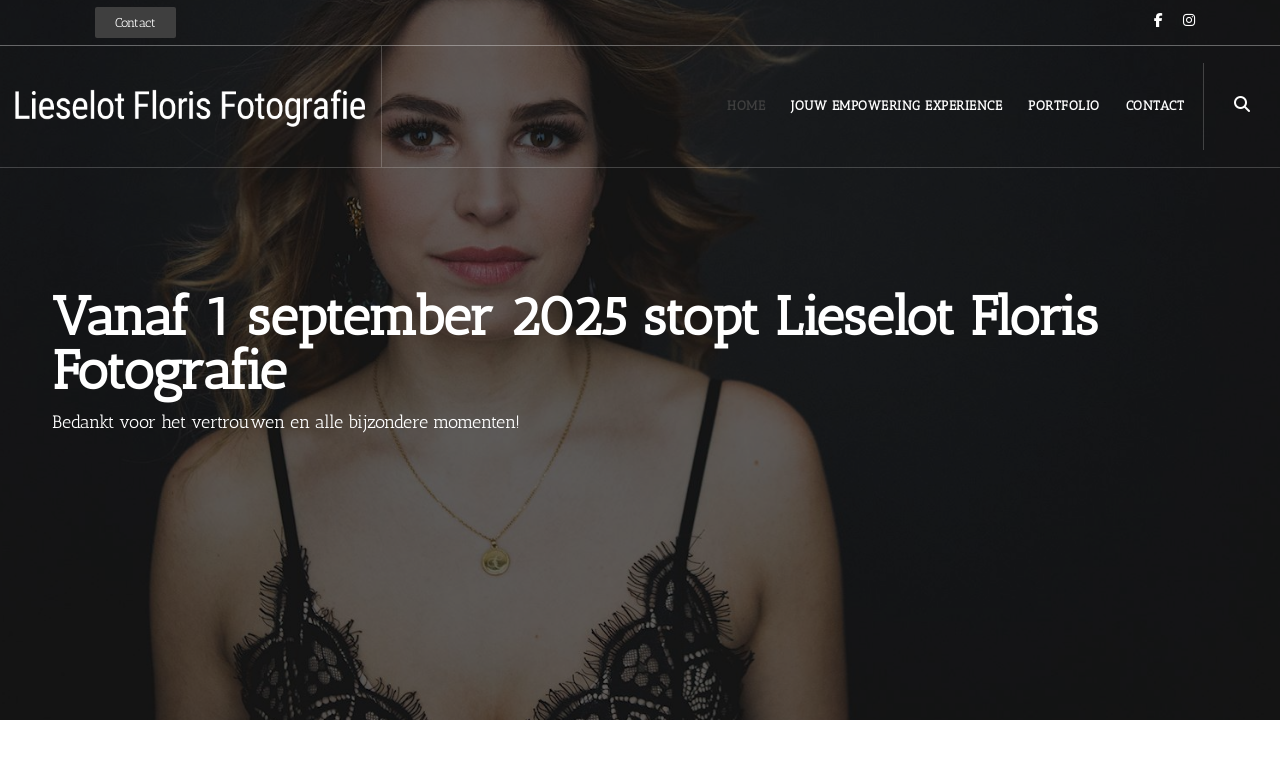

--- FILE ---
content_type: text/html
request_url: https://lieselotflorisfotografie.nl/
body_size: 13925
content:


<!--Coming soon pagina laden indien aan-->




<!DOCTYPE html>
<html lang="en">

<head>

    <!-- metas -->
    <meta charset="utf-8">
    <meta http-equiv="X-UA-Compatible" content="IE=edge" />
    <meta name="viewport" content="width=device-width, initial-scale=1.0, maximum-scale=1.0, user-scalable=no">
   <title>Lieselot Floris Fotografie</title>
<meta name="Description" content="Fotografie voor vrouwen van nu"/>
<meta name="keywords" content="Fotografie, Vrouwen, Portret, Studio, Enschede, Portretfotografie, Glamourshoot, Visagie, Haarstyling, Ervaring, Zelfvertrouwen, Eigenwaarde, Zwangerschap, Moeder, Kind">


<meta name="robots" content="INDEX,FOLLOW">
   
   <!-- Base (nodig voor IIRF) -->    
		<base href="" /> 
		
	<!-- meta voor sharing image etc op bijv FB -->   
		<meta property="og:image" content="https://www.perfectmanage.eu/userfiles/2930/images/2024-Zelfportret-maart-11.jpg" />
		<meta property="og:description" content="Fotografie voor vrouwen van nu" />
		<meta property="og:url"content="https://www.lieselotflorisfotografie.nl" />
		<meta property="og:title" content="Lieselot Floris Fotografie" />
		<meta property="og:type" content="website" />

    <!-- favicon -->
	<link rel="shortcut icon" href="https://www.perfectmanage.eu/userfiles/2930/images/Logo-LF-Favicon-website-vectormasker.png" type="image/png">
    <link rel="apple-touch-icon" href="https://www.perfectmanage.eu/userfiles/2930/images/Logo-LF-Favicon-website-vectormasker.png">
    <link rel="apple-touch-icon" sizes="72x72" href="https://www.perfectmanage.eu/userfiles/2930/images/Logo-LF-Favicon-website-vectormasker.png">
    <link rel="apple-touch-icon" sizes="114x114" href="https://www.perfectmanage.eu/userfiles/2930/images/Logo-LF-Favicon-website-vectormasker.png">

    <!-- plugins dubbele is nodig voor font awesome icons alleen op index-->
    <link rel="stylesheet" href="https://www.lieselotflorisfotografie.nl/css/plugins.css" />
	<link rel="stylesheet" href="https://lieselotflorisfotografie.nl/css/plugins.css" />

    <!-- revolution slider css -->
    <link rel="stylesheet" href="https://www.lieselotflorisfotografie.nl/css/rev_slider/settings.css">
	<link rel="stylesheet" href="https://lieselotflorisfotografie.nl/css/rev_slider/settings.css">
    <link rel="stylesheet" href="https://www.lieselotflorisfotografie.nl/css/rev_slider/layers.css">	
    <link rel="stylesheet" href="https://www.lieselotflorisfotografie.nl/css/rev_slider/navigation.css">
	
    <!-- search css -->
    <link rel="stylesheet" href="https://www.lieselotflorisfotografie.nl/search/search.css" />

    <!-- custom css -->
    <link href="https://www.lieselotflorisfotografie.nl/css/styles.asp?RelatieID=2930" rel="stylesheet" id="colors">
	<link href="https://lieselotflorisfotografie.nl/css/styles.asp?RelatieID=2930" rel="stylesheet" id="colors">
	
	<!-- Google analytics code + message balk -->
	<!-- Global site tag (gtag.js) - Google Analytics -->
<script async src='https://www.googletagmanager.com/gtag/js?id=UA-125961825-1'></script>
<script>
  window.dataLayer = window.dataLayer || [];
  function gtag(){dataLayer.push(arguments);}
  gtag('js', new Date());

  gtag('config', 'UA-125961825-1');
</script>
   
</head>

<body>

    <!-- start page loading -->
    <div id="preloader">
        <div class="row loader">
            <div class="loader-icon"></div>
        </div>
    </div>
    <!-- end page loading -->

    <!-- start main-wrapper section -->
    <div class="main-wrapper">
	
	
	
	
		
	<!-- start header section -->
        <header class="header-style2 fixed">
		
			<div id="top-bar">
                <div class="container">
                    <div class="row">
                        <div class="col-md-9 col-xs-12">
                            <div class="top-bar-info">
                                <ul>
                                     <a class="butn theme small" href="https://www.lieselotflorisfotografie.nl/2930/0/contact" style="margin-left: 10px;"><span style="color: #fff;">Contact</span></a>
                                </ul>
                            </div>
							
                        </div>
						
						
						

									
						
                        <div class="col-xs-12 col-md-3 xs-display-none">
                            <ul class="top-social-icon">
                                <li><a href="https://www.facebook.com/lieselotflorisfotografie/" target="_blank"><i class="fab fa-facebook-f"></i></a></li><li><a href="https://www.instagram.com/lieselotfloris" target="_blank"><i class="fab fa-instagram"></i></a></li>
                            </ul>
                        </div>
                    </div>
					
                </div>
            </div>
		
		
            <div class="navbar-default">
				
				
                <!-- start top search -->
                <div class="top-search bg-theme">
                    <div class="container-fluid">
                        <form id="search" class="navbar-form search" role="search" name="search" method="post" action="https://www.lieselotflorisfotografie.nl/search.asp">
							<input type="hidden" value=0 name="lang">
							<input type="hidden" value=2930 name="RelatieID">
                            <div class="input-group">
                                <span class="input-group-addon cursor-pointer">
                                    <button class="search-form_submit fas fa-search font-size18 text-white" type="submit"></button>
                                </span>
                                <input type="text" class="search-form_input form-control" name="textfield" autocomplete="off" placeholder="Zoeken...">
                                <span class="input-group-addon close-search"><i class="fas fa-times font-size18 line-height-28 margin-5px-top"></i></span>
                            </div>
                        </form>
                    </div>
                </div>
                <!-- end top search -->
				
				
                <div class="container-fluid">
                    <div class="row align-items-center">
                        <div class="col-12 col-lg-12">
                            <div class="menu_area alt-font">
                                <nav class="navbar navbar-expand-lg navbar-light no-padding">

                                 
									
									<div class="navbar-header navbar-header-custom">
                                        <!-- start logo -->
                                        <a href="https://www.lieselotflorisfotografie.nl" class="navbar-brand">
										
										<img id="logo" data-pin-nopin="true" src="https://www.perfectmanage.eu/userfiles/2930/images/logo-wit.png" alt="Lieselot Floris Fotografie" class="logoformaat">
										
										</a>
                                        <!-- end logo -->
                                    </div>
									

                                    <div class="navbar-toggler hamburger"></div>

                                    <!-- menu area -->
                                    <ul class="navbar-nav ml-auto hamburger" id="nav" style="display: none;">
                                        <li class="current "><a href="https://www.lieselotflorisfotografie.nl">Home</a></li>
  


	


















		  
										
										
												<!-- Losse link in het hoofdmenu, gekoppeld via Weergavenamen-->
							
							<!-- Losse link in het hoofdmenu, gekoppeld via Weergavenamen-->
												
												
												
											 

							
							
							<!-- START PRODUCTEN MENU-->


                                        
                    
          
										
										
										<li class=""><a href="https://www.lieselotflorisfotografie.nl/2930/0/products">Jouw Empowering Experience</a>
                                            
                                               
												
												
												

                                           
                                        </li>
										
										
			










<!-- EIND PRODUCTEN MENU-->
							
							

							
							
							
								<li class=" dropdown">
									<a data-hover="dropdown" href="https://www.lieselotflorisfotografie.nl/2930/0/photos">Portfolio</a>
								</li>
								                                    
							<li class="dropdown">
								<a data-hover="dropdown" href="https://www.lieselotflorisfotografie.nl/2930/0/contact">Contact</a>
							</li>
							 	
										
										
										
										
										
										
                                    </ul>
                                    <!-- end menu area -->

                                    <!-- start meertalig en zoeken-->
								
								
								
								
								   <div class="attr-nav sm-no-margin sm-margin-70px-right xs-margin-65px-right">
                                        <ul>
											
											<li class="search"><a href="javascript:void(0)"><i class="fas fa-search"></i></a></li>
												
                                        </ul>
                                    </div>
										
                                    <!-- end meertalig en zoeken-->

                                </nav>
                            </div>
                        </div>
                    </div>
                </div>
            </div>

        </header>
        <!-- end header section -->
        <!-- start revolution slideshow-->
        <div class="rev_slider_wrapper">
            <div class="rev_slider" id="rev_slider_3" data-version="5.4.5">
                <ul>
                   
					<!-- START VOLLEDIGE CODE SLIDE 1 -->		
					 

				
				   <!-- slide 1 -->
                    <li data-transition="fade" data-easein="default" data-responsive_offset="on"  data-easeout="default" data-slotamount="1" data-masterspeed="1200" data-title="Vanaf 1 september 2025 stopt Lieselot Floris Fotografie">

                        <!-- overlay -->
                        <div class="opacity-medium bg-black z-index-1"></div>

                        <!-- main image -->
                        <img src="https://www.perfectmanage.eu/userfiles/2930/images/Chiara-wind-black-film-fade-FOTOSLIDER-WEBSITE.jpg"  alt="" data-bgrepeat="no-repeat" data-bgfit="cover" data-bgparallax="7" class="rev-slidebg"  data-bgposition="center center" data-kenburns="on" data-duration="15000" data-ease="Linear.easeNone" data-scalestart="100" data-scaleend="150"  data-offsetstart="0 -250" data-offsetend="0 250">

                        <!-- hero title -->
                        
						
						<div class="tp-caption hero-text alt-font font-weight-600 text-white marginxs-40" data-basealign="grid" data-responsive_offset="on" data-x="[70,30,25,15]" data-y="center" data-voffset="[-20,-74, 5,-80]" data-fontsize="[72,62,52,40]" data-lineheight="[72,62,52,44]" data-height="['auto', 'auto', 'auto', 'auto']" data-width="[1400, 1000, 800, 390]" data-whitespace="[normal, normal, normal, normal]" data-frames='[{
                                    "delay":1000,
                                    "speed":900,
                                    "frame":"0",
                                    "from":"y:150px;opacity:0;",
                                    "ease":"Power3.easeOut",
                                    "to":"o:1;"
                                    },{
                                    "delay":"wait",
                                    "speed":1000,
                                    "frame":"999",
                                    "to":"opacity:0;","ease":"Power3.easeOut"
                                }]' data-splitout="none">Vanaf 1 september 2025 stopt Lieselot Floris Fotografie
                        </div>
						
						<!-- hero subtitle -->
                        <div class="tp-caption small-text text-white slider-text" data-x="[70,30,25,15]" data-y="center" data-voffset="[100,60,140,110]" data-basealign="grid" data-responsive_offset="on"  data-fontsize="[24,23,22,21]" data-lineheight="34" data-height="['auto', 'auto', 'auto', 'auto']" data-width="[1250, 900, 750, 370]" data-whitespace="[normal, normal, normal, normal]" data-frames='[{
                                    "delay":1100,
                                    "speed":900,
                                    "frame":"0",
                                    "from":"y:150px;opacity:0;",
                                    "ease":"Power3.easeOut",
                                    "to":"o:1;"
                                    },{
                                    "delay":"wait",
                                    "speed":1000,
                                    "frame":"999",
                                    "to":"opacity:0;","ease":"Power3.easeOut"
                                }]'>
                            Bedankt voor het vertrouwen en alle bijzondere momenten!<br><br>
                        </div>
						
                    </li>
                    <!-- end slide 1 -->
					
					
					
					
					
					<!-- EINDE VOLLEDIGE CODE SLIDE 1 -->		
					
					
					
					<!-- START VOLLEDIGE CODE SLIDE 2 -->
					
					
					
					<!-- EINDE VOLLEDIGE CODE SLIDE 2 -->
	
					
					
					<!-- START VOLLEDIGE CODE SLIDE 3 -->		
					
					
					
					
					
					<!-- EINDE VOLLEDIGE CODE SLIDE 3 -->		
					
					
					
					<!-- START VOLLEDIGE CODE SLIDE 4 -->
					
					
					
					<!-- EINDE VOLLEDIGE CODE SLIDE 4 -->
					
			
					
					
				  <!-- Example Progress Bar, with a height and background color added to its style attribute -->
        <div class="tp-bannertimer tp-bottom" style="height: 10px; background-color: #565656;"></div>
 
					
                </ul>
            </div>
        </div>
        <!-- end revolution slideshow-->
		



<!-- START BALK-->
  <div class="bg-theme padding-40px-tb">  
 </div>  
<!-- END BALK-->





                 









<!-- ============================================================= MODULES VOORPAGINA 1 : START ============================================================= -->		


				
<!-- ============================================================= INTRO TEKST VOORPAGINA ============================================================= -->

	<!-- start tab section -->
        <section  class="parallax" data-overlay-dark="7" data-background="https://www.perfectmanage.eu/userfiles/2930/images/Chiara-glamourshoot---5-sterren-31.jpg" >
            <div class="container">

            

                <div class="row">

                    <div class="col-12">
                        
                        
                            <div class="resp-tabs-container box-shadow-large bg-white hor_1">
                                <div>

                                    <div class="bg-white box-shadow-primary padding-30px-all xs-padding-20px-all">
                                        <div class="row">
                                            <div class="col-lg-6 sm-margin-20px-bottom sm-text-center">
                                                <img src="https://www.perfectmanage.eu/userfiles/2930/images/2024-Zelfportret-maart-11.jpg" alt="" />
                                            </div>
                                            <div class="col-lg-6">
                                                <div class="padding-30px-left md-padding-20px-left sm-no-padding-left">
                                                    <h5>Lieselot Floris Fotografie</h5>
                                                    <p>Hi, ik ben Lieselot, een portretfotograaf uit Enschede. Ik specialiseer me vooral in de fotografie van vrouwen, want wat cijferen we onszelf vaak weg en wat doen we onszelf tekort! Als je een shoot bij mij boekt, krijg je niet enkel een kort moment van foto's maken. Samen met mijn team doen we er alles aan om het een onvergetelijke en fantastische ervaring voor jou te laten zijn. Van een consultgesprek vooraf om je wensen te bespreken, uitgebreid stylingadvies, professionele haarstyling en visagie, diverse kledingwissels, coaching en begeleiding ten aanzien van het poseren (want dat vinden we allemaal best ongemakkelijk) tot een revealafspraak naderhand om je mooiste portretten te bekijken en te bestellen wat jij wilt!<br><br></p>

												 
                                    <a href="https://www.lieselotflorisfotografie.nl/2930/0/wiebenikenwatkanikvoorjedoen" class="butn medium theme margin-15px-top sm-margin-15px-top xs-margin-15px-top"<span>lees verder</span></a>
									

                                                </div>

                                            </div>
                                        </div>
                                    </div>

                                </div>
                        
                           
                            </div>
                        
                    </div>
                </div>

            </div>
        </section>
        <!-- end tab section -->


<!-- ============================================================= EIND INTRO TEKST VOORPAGINA ============================================================= -->
      














<!-- ============================================================= MODULES VOORPAGINA 2 : START ============================================================= -->		


				
			
			


		<!-- ============================================================= FOOTER ============================================================= -->
		
		 <!-- start footer section -->
        <footer class="no-padding-top">

            <div class="footer-top-bar margin-50px-bottom xs-margin-30px-bottom">
                
            </div>

            <div class="container" style="padding-top: 20px;">
                <div class="row">

                    <div class="col-lg-4 col-md-6 sm-margin-30px-bottom">

                        
						<img id="logo" src="https://www.perfectmanage.eu/userfiles/2930/images/logo-wit.png" alt="Lieselot Floris Fotografie" style="max-width: 250px; max-height: 150px; margin-bottom: 30px; margin-top: -20px">
						
                        <br>
						
                                              
                                
						
						
                       <ul class="margin-25px-top footer-list">
							
							<li>
                                <span class="d-inline-block vertical-align-top font-size18"><i class="fas fa-map-marker-alt text-theme-color"></i></span>
                                <span class="d-inline-block width-85 vertical-align-top padding-10px-left">
								
								 Enschede<br /><br />
								
								</span>
                            </li>
							
					
                            <li>
                                <span class="d-inline-block vertical-align-top font-size18"><i class="far fa-envelope text-theme-color"></i></span>
                                <span class="d-inline-block width-85 vertical-align-top padding-10px-left"><a href="mailto:info@lieselotflorisfotografie.nl">info@lieselotflorisfotografie.nl</a></span>
                            </li>
							
                        </ul>

                    </div>

                    <div class="col-lg-4 col-md-6 sm-margin-30px-bottom">
					
					
						
                      
							   
	<!-- ============================================================= BEGIN INSTAGRAM FEED BOTTOM ============================================================= -->					
							   

										<h3><a href="https://www.instagram.com/lieselotfloris" target="_blank"><img src="https://www.perfectmanage.eu/images/logo-instagram.png" style="max-width: 30px;">&nbsp;lieselotfloris</a></h3>
    <div class="widget tags">
	
		
		

	</div>
	 
	 
	
<!-- ============================================================= EIND INSTAGRAM FEED BOTTOM ============================================================= -->									
								
					   
					   
						
                    </div>

                    <div class="col-lg-4 col-md-6 sm-margin-30px-bottom">
                       
						
						
				
						
						
				
						
						
						
						<h3 >Social Media<span class="light" style="font-size:12px; margin-top: -20px;"> - Volg mij ook via</span></h3>
						
				
<!-- start social icon style -->
            <ul class="social-icon-style1">
                <li class="margin-10px-bottom"><a href="https://www.facebook.com/lieselotflorisfotografie/" target="_blank"><i class="fab fa-facebook-f"></i></a></li><li class="margin-10px-bottom"><a href="https://www.instagram.com/lieselotfloris" target="_blank"><i class="fab fa-instagram"></i></a></li> 
                
            </ul>
<!-- end social icon style -->
                
						
						
						
                           
                        </div>
                    
                </div>

            </div>

            <div class="footer-bar">
                <div class="container">
                    <div class="row">
                        <div class="col-md-4 text-left xs-text-center xs-margin-5px-bottom">
                            					
					Powered by <a href="https://www.perfectmanage.nl" style="color: #3f3f3f; border-bottom: 0px;"><img src="https://www.perfectmanage.eu/images/logo-pbypm.png"></a>  
						
                        </div>
                        <div class="col-md-8 text-right xs-text-center">
                            <p class="xs-margin-5px-top xs-font-size13">
							
							
											
					<ul class="footer-menu pull-right">
					
					<!-- Wanneer een .de dan verschijnt de link Impressum. Er moet wel een pagina Impressum zijn toegevoegd bij de klant via Pagina's-->
						
						<!--Eind impressum link-->
					
						<a target="_blank" href="https://www.perfectmanage.nl/disclaimer" class="">Disclaimer</a> &nbsp;&nbsp;|&nbsp;&nbsp;
                <a target="_blank" href="https://www.perfectmanage.nl/privacy-statement" class="">Privacy statement (AVG)</a>
				 &nbsp;&nbsp;|&nbsp;&nbsp;<a href="https://www.lieselotflorisfotografie.nl/2930/0/sitemap" alt="sitemap" title="sitemap" class="">Sitemap</a>
							
							
							
							
							
							
							</p>
                        </div>
                    </div>
                </div>
            </div>

        </footer>
        <!-- end footer section -->
		
		<!-- ============================================================= FOOTER : END ============================================================= -->



    </div>
    <!-- end main-wrapper section -->

    <!-- start scroll to top -->
    <a href="javascript:void(0)" class="scroll-to-top"><i class="fas fa-angle-up" aria-hidden="true"></i></a>
    <!-- end scroll to top -->

   <!-- all js include start -->

   <!-- jquery -->
  <script src="https://www.lieselotflorisfotografie.nl/js/jquery.min.js"></script>
    <!--<script type="text/javascript" src="https://ajax.googleapis.com/ajax/libs/jquery/1.11.1/jquery.js"></script>-->

   <!-- modernizr js -->
   <script src="https://www.lieselotflorisfotografie.nl/js/modernizr.js"></script>

   <!-- bootstrap -->
   <script src="https://www.lieselotflorisfotografie.nl/js/bootstrap.min.js"></script>

   <!-- navigation -->
   <script src="https://www.lieselotflorisfotografie.nl/js/nav-menu.js"></script>

   <!-- serch -->
   <script src="https://www.lieselotflorisfotografie.nl/search/search.js"></script>

   

   <!-- tab -->
   <script src="https://www.lieselotflorisfotografie.nl/js/easy.responsive.tabs.js"></script>
   
   <!-- owl carousel -->
   <script src="https://www.lieselotflorisfotografie.nl/js/owl.carousel.js"></script>

   <!-- jquery.counterup.min -->
   <script src="https://www.lieselotflorisfotografie.nl/js/jquery.counterup.min.js"></script>

   <!-- stellar js -->
   <script src="https://www.lieselotflorisfotografie.nl/js/jquery.stellar.min.js"></script>

   <!-- waypoints js -->
   <script src="https://www.lieselotflorisfotografie.nl/js/waypoints.min.js"></script>



   <!-- jquery.magnific-popup js -->
   <script src="https://www.lieselotflorisfotografie.nl/js/jquery.magnific-popup.min.js"></script>



   <!--  chart js -->
   <script src="https://www.lieselotflorisfotografie.nl/js/chart.min.js"></script>

   <!-- thumbs js -->
   <script src="https://www.lieselotflorisfotografie.nl/js/owl.carousel.thumbs.js"></script>

   <!-- animated js -->
   <script src="https://www.lieselotflorisfotografie.nl/js/animated-headline.js"></script>

   <!--  clipboard js -->
   <script src="https://www.lieselotflorisfotografie.nl/js/clipboard.min.js"></script>

   <!--  prism js -->
   <script src="https://www.lieselotflorisfotografie.nl/js/prism.js"></script>

   <!-- revolution slider js files start -->
   <script src="https://www.lieselotflorisfotografie.nl/revolutionworking/revolution/js/jquery.themepunch.tools.min.js"></script>
   <script src="https://www.lieselotflorisfotografie.nl/revolutionworking/revolution/js/jquery.themepunch.revolution.min.js"></script>
   <script src="https://www.lieselotflorisfotografie.nl/revolutionworking/revolution/js/extensions/revolution.extension.actions.min.js"></script>
   <script src="https://www.lieselotflorisfotografie.nl/revolutionworking/revolution/js/extensions/revolution.extension.carousel.min.js"></script>
   <script src="https://www.lieselotflorisfotografie.nl/revolutionworking/revolution/js/extensions/revolution.extension.kenburn.min.js"></script>
   <script src="https://www.lieselotflorisfotografie.nl/revolutionworking/revolution/js/extensions/revolution.extension.layeranimation.min.js"></script>
   <script src="https://www.lieselotflorisfotografie.nl/revolutionworking/revolution/js/extensions/revolution.extension.migration.min.js"></script>
   <script src="https://www.lieselotflorisfotografie.nl/revolutionworking/revolution/js/extensions/revolution.extension.navigation.min.js"></script>
   <script src="https://www.lieselotflorisfotografie.nl/revolutionworking/revolution/js/extensions/revolution.extension.parallax.min.js"></script>
   <script src="https://www.lieselotflorisfotografie.nl/revolutionworking/revolution/js/extensions/revolution.extension.slideanims.min.js"></script>
   <script src="https://www.lieselotflorisfotografie.nl/revolutionworking/revolution/js/extensions/revolution.extension.video.min.js"></script>
   
   


   <!-- custom scripts -->
   

<!------------------------------------

    JS Active Code Index
            
        01. Preloader
        02. Sticky Header
        03. Scroll To Top
        04. Parallax
        05. Video
        06. Dropdown career
        07. Copy to clipboard
        08. Resize function
        09. FullScreenHeight function
        10. ScreenFixedHeight function
        11. FullScreenHeight and screenHeight with resize function
        12. Chart
        13. Sliders
        14. Tabs
        15. CountUp
        16. Countdown
        17. Isotop
        
    ---------------------------------->   
<script>
(function($) {

    "use strict";

    var $window = $(window);

        /*------------------------------------
            01. Preloader
        --------------------------------------*/

        $('#preloader').fadeOut('normall', function() {
            $(this).remove();
        });

        /*------------------------------------
            02. Sticky Header
        --------------------------------------*/
		
		

        $window.on('scroll', function() {
            var scroll = $window.scrollTop();
            var logoinner = $(".navbar-brand img");
            var logodefault = $(".navbar-brand.logodefault img");
            var logowhite = $(".navbar-brand.logowhite img");
            var logowhitedark = $(".navbar-brand.logowhite-dark img");
            var logo2 = $(".navbar-brand.logo2 img");
            var logo3 = $(".navbar-brand.logo3 img");
            if (scroll <= 150) {
                $("header").removeClass("scrollHeader").addClass("fixedHeader");
                logoinner.attr('src', 'https://www.perfectmanage.eu/userfiles/2930/images/logo-wit.png');
                logodefault.attr('src', 'https://www.perfectmanage.eu/userfiles/2930/images/logo-zwart.png');
                logowhite.attr('src', 'https://www.perfectmanage.eu/userfiles/2930/images/logo-zwart.png');
                logowhitedark.attr('src', 'https://www.perfectmanage.eu/userfiles/2930/images/logo-zwart.png');
                logo2.attr('src', 'https://www.perfectmanage.eu/userfiles/2930/images/logo-zwart.png');
                logo3.attr('src', 'https://www.perfectmanage.eu/userfiles/2930/images/logo-zwart.png');
            } 
            else {
                $("header").removeClass("fixedHeader").addClass("scrollHeader");
                logoinner.attr('src', 'https://www.perfectmanage.eu/userfiles/2930/images/logo-zwart.png');
                logodefault.attr('src', 'https://www.perfectmanage.eu/userfiles/2930/images/logo-wit.png');
                logowhite.attr('src', 'https://www.perfectmanage.eu/userfiles/2930/images/logo-zwart.png');
                logowhitedark.attr('src', 'https://www.perfectmanage.eu/userfiles/2930/images/logo-zwart.png');
                logo2.attr('src', 'https://www.perfectmanage.eu/userfiles/2930/images/logo-zwart.png');
                logo3.attr('src', 'https://www.perfectmanage.eu/userfiles/2930/images/logo-zwart.png');
            }
        });

        /*------------------------------------
            03. Scroll To Top
        --------------------------------------*/

        $window.on('scroll', function() {
            if ($(this).scrollTop() > 500) {
                $(".scroll-to-top").fadeIn(400);

            } else {
                $(".scroll-to-top").fadeOut(400);
            }
        });

        $(".scroll-to-top").on('click', function(event) {
            event.preventDefault();
            $("html, body").animate({
                scrollTop: 0
            }, 600);
        });

        /*------------------------------------
            04. Parallax
        --------------------------------------*/

        // sections background image from data background
        var pageSection = $(".parallax,.bg-img");
        pageSection.each(function(indx) {

            if ($(this).attr("data-background")) {
                $(this).css("background-image", "url(" + $(this).data("background") + ")");
            }
        });
        
        /*------------------------------------
            05. Video
        --------------------------------------*/

        $('.story-video,.about-video').magnificPopup({
            delegate: '.video',
            type: 'iframe'
        });

        $('.popup-youtube').magnificPopup({
                disableOn: 700,
                type: 'iframe',
                mainClass: 'mfp-fade',
                removalDelay: 160,
                preloader: false,
                fixedContentPos: false
        }); 

        /*------------------------------------
            06. Dropdown career
        --------------------------------------*/

        $('.select-departments').on('click', function () {
            if ( $('.select-departments .dropdown').hasClass('current') ) {
                $('.select-departments .dropdown').removeClass('current');
            } else {
                $('.select-departments .dropdown').removeClass('current');
                $('.select-departments .dropdown').addClass('current');
            }
        });
        
        /*------------------------------------
            07. Copy to clipboard
        --------------------------------------*/

        if ($(".copy-clipboard").length !== 0) {
            new ClipboardJS('.copy-clipboard');
            $('.copy-clipboard').on('click', function() {
                var $this = $(this);
                var originalText = $this.text();
                $this.text('Copied');
                setTimeout(function() {
                    $this.text('Copy')
                    }, 2000);
            });
        };

        $('.source-modal').magnificPopup({
                type: 'inline',
                mainClass: 'mfp-fade',
                removalDelay: 160
        });

        
        /*------------------------------------
            08. Resize function
        --------------------------------------*/

        $window.resize(function(event) {
            setTimeout(function() {
                SetResizeContent();
            }, 500);
            event.preventDefault();
        });

        /*------------------------------------
            09. FullScreenHeight function
        --------------------------------------*/

        function fullScreenHeight() {
            var element = $(".full-screen");
            var $minheight = $window.height();
            element.css('min-height', $minheight);
        }

        /*------------------------------------
            10. ScreenFixedHeight function
        --------------------------------------*/

        function ScreenFixedHeight() {
            var $headerHeight = $("header").height();
            var element = $(".screen-height");
            var $screenheight = $window.height() - $headerHeight;
            element.css('height', $screenheight);
        }

        /*------------------------------------
            11. FullScreenHeight and screenHeight with resize function
        --------------------------------------*/        

        function SetResizeContent() {
            fullScreenHeight();
            ScreenFixedHeight();
        }

        SetResizeContent();

    // === when document ready === //
    $(document).ready(function() {

        /*------------------------------------
            12. Chart
        --------------------------------------*/        

          // chart default
          if ($("#chBar").length !== 0) {
              var chBar = document.getElementById("chBar");
              var chartData = {
                labels: ["Jan", "Feb", "Mar", "Apr", "May", "Jun", "Jul", "Aug", "Sep", "Oct", "Nov", "Dec"],
                datasets: [{
                    data: [350, 365, 425, 475, 525, 575, 625, 675, 725, 775, 825, 875, ],
                    backgroundColor: ['rgba(28, 51, 65,0.8)', 'rgba(0, 135, 115,0.8)', 'rgba(107, 185, 131,0.8)', 'rgba(242, 201, 117,0.8)', 'rgba(237, 99, 83,0.8)', 'rgba(242, 190, 84,0.8)', 'rgba(240, 217, 207,0.8)', 'rgba(135, 174, 180,0.8)', 'rgba(21, 62, 92,0.8)', 'rgba(237, 85, 96,0.8)', 'rgba(201, 223, 241,0.8)', 'rgba(240, 217, 207,0.9)'],
                }, ]
              };
              if (chBar) {
                new Chart(chBar, {
                    type: 'bar',
                    data: chartData,
                    options: {
                        scales: {
                            xAxes: [{
                                barPercentage: 0.5,
                                categoryPercentage: 1
                            }],
                            yAxes: [{
                                ticks: {
                                    beginAtZero: false
                                }
                            }]
                        },
                        legend: {
                            display: false
                        }
                    }
                });
              }
        }

          // pie chart
          if ($("#myPieChart").length !== 0) {
            var ctx = document.getElementById('myPieChart').getContext('2d');
            var myPieChart = new Chart(ctx,{
                type: 'pie',
                data: {
                    labels: ["Red", "Blue", "Yellow", "Green"],
                    datasets: [{
                        data: [10, 15, 20, 30],
                        backgroundColor: ['rgba(255, 99, 132, 0.8)', 'rgba(54, 162, 235, 0.8)', 'rgba(255, 206, 86, 0.8)','rgba(75, 192, 192, 0.8)'],
                    }],
                }
            });
        }

        /*------------------------------------
            13. Sliders
        --------------------------------------*/

        // Testmonials carousel-1
        $('.testmonials-style1').owlCarousel({
            loop: false,
            responsiveClass: true,
            nav: true,
            dots: false,
            margin: 0,
            navText: ["<i class='fa fa-angle-left'></i>", "<i class='fa fa-angle-right'></i>"],
            responsive: {
                0: {
                    items: 1
                },
                600: {
                    items: 1
                },
                1000: {
                    items: 1
                }
            }
        });

        // Testmonials carousel-2
        $('.testimonial-style2').owlCarousel({
            loop: false,
            responsiveClass: true,
            nav: false,
            dots: true,
            autoplay: true,
            autoplayTimeout: 5000,
            margin: 0,
            responsive: {
                0: {
                    items: 1
                },
                768: {
                    items: 1
                },
                1000: {
                    items: 1
                }
            }
        });  

        // Testmonials carousel-3
        $('.testimonial-style3').owlCarousel({
            loop: false,
            responsiveClass: true,
			autoHeight:true,
            nav: true,
            dots: false,
			autoplay: true,
            autoplayTimeout: 3000,
            margin: 0,
            navText: ["<i class='fa fa-angle-left'></i>", "<i class='fa fa-angle-right'></i>"],
            responsive: {
                0: {
                    items: 1
                },
                600: {
                    items: 1
                },
                1000: {
                    items: 1
                }
            }
        });

        // Testmonials carousel-4
        $('.testimonial-style4').owlCarousel({
            loop: false,
            responsiveClass: true,
            items: 1,
            nav: true,
            dots: true,
            margin: 0,
            navText: ["<i class='fa fa-angle-left'></i>", "<i class='fa fa-angle-right'></i>"],
            responsive: {
                0: {
                    items: 1,
                    nav: false,
                    dots: false
                },              
                768: {
                    dots: false
                }
            }
        });

        // Testmonials carousel-5
        $('.testmonial-style5').owlCarousel({
            loop: true,
            responsiveClass: true,
			autoplay: true,
            autoplayTimeout: 3000,
            nav: true,
            dots: false,
            navText: ["<i class='fa fa-angle-left'></i>", "<i class='fa fa-angle-right'></i>"],
            responsive: {
                0: {
                    items: 1,
                    margin: 10,
                },
                768: {
                    items: 2,
                    margin: 15,
                },
                992: {
                    items: 2,
                    margin: 40,
                }
            }
        });

        // Testmonials carousel-6
        $('.testmonials-style6 .owl-carousel').owlCarousel({
            items:1,
            loop:true,
            margin: 15,
            mouseDrag:false,
            autoplay:true,
            smartSpeed:500
        });

        // Testmonials carousel-7
        $('.testimonial-style7').owlCarousel({
            loop: true,
            responsiveClass: true,
            nav: false,
            dots: false,
            margin: 0,
            autoplay: true,
            autoplayTimeout: 3000,
            responsive: {
                0: {
                    items: 1
                },
                600: {
                    items: 1
                },
                1000: {
                    items: 1
                }
            }
        });

        // Testmonials carousel-8
        $('.testmonials-style8').owlCarousel({
            loop: true,
            responsiveClass: true,
            nav: true,
            dots: false,
            navText: ["<i class='fa fa-angle-left'></i>", "<i class='fa fa-angle-right'></i>"],
            responsive: {
                0: {
                    items: 1,
                    margin: 10,
                },
                768: {
                    items: 2,
                    margin: 15,
                },
                992: {
                    items: 2,
                    margin: 40,
                }
            }
        });     

        // Testmonials carousel-9
        $('.testimonial-style8').owlCarousel({
            loop: true,
            responsiveClass: true,
            nav: false,
            dots: false,
            margin: 0,
            autoplay: true,
            thumbs: true,
            thumbsPrerendered: true,
            autoplayTimeout: 5000,
            smartSpeed:800,
            responsive: {
                0: {
                    items: 1
                },
                600: {
                    items: 1
                },
                1000: {
                    items: 1
                }
            }
        });

        // Testmonials carousel-10
        $('.testimonial-style9').owlCarousel({
            loop: true,
            responsiveClass: true,
            autoplay: true,
            autoplayTimeout: 3000,
            smartSpeed:500,
            dots: false,
            nav: false,
            margin: 0,
            navText: ["<i class='fa fa-angle-left'></i>", "<i class='fa fa-angle-right'></i>"],
            responsive: {
                0: {
                    items: 1
                },
                768: {
                    items: 2
                },
                992: {
                    items: 2
                },
                1200: {
                    items: 3
                }
            }
        });

        // Testmonials carousel-11
        $('.testimonial-style10').owlCarousel({
            loop: false,
            responsiveClass: true,
            nav: false,
            dots: true,
            autoplay: true,
            autoplayTimeout: 3000,
            smartSpeed:500,
            margin: 0,
            navText: ["<i class='fa fa-angle-left'></i>", "<i class='fa fa-angle-right'></i>"],
            responsive: {
                0: {
                    items: 1
                },
                768: {
                    items: 1
                },
                992: {
                    items: 2,
                    margin: 45
                },
                1200: {
                    items: 3,
                    margin: 45
                }
            }
        });

        // Team owlCarousel-1
        $('.team .owl-carousel').owlCarousel({
            loop:true,
            margin: 30,
            dots: false,
            nav: false,
            autoplay:true,
            smartSpeed:500,
            responsiveClass:true,
            responsive:{
                0:{
                    items:1,
                    margin: 0
                },
                700:{
                    items:2,
                    margin: 15
                },
                1000:{
                    items:4
                }
            }
        });

        // Team carousel-5
        $('.team-style5').owlCarousel({
            loop: false,
            responsiveClass: true,
            nav: false,
            dots: true,
            margin: 30,
            responsive: {
                0: {
                    items: 1
                },
                768: {
                    items: 1
                },
                992: {
                    items: 2
                }
            }
        });

        // Services carousel
        $('#services-carousel').owlCarousel({
            loop: true,
			autoplay: true,
			autoplayTimeout: 3000,
            smartSpeed:500,
            responsiveClass: true,
            dots: false,
            nav: true,
            navText: ["<i class='fa fa-angle-left'></i>", "<i class='fa fa-angle-right'></i>"],
            responsive: {
                0: {
                    items: 1,
                    margin: 0,
                },
                768: {
                    items: 2,
                    margin: 0,
                },
                992: {
                    items: 3,
                    margin: 0,
                }
            }
        });
		
		// Services carousel
        $('#services-carouselkopie').owlCarousel({
            loop: true,
			autoplay: true,
			autoplayTimeout: 3000,
            smartSpeed:500,
            responsiveClass: true,
            dots: false,
            nav: true,
            navText: ["<i class='fa fa-angle-left'></i>", "<i class='fa fa-angle-right'></i>"],
            responsive: {
                0: {
                    items: 1,
                    margin: 0,
                },
                768: {
                    items: 2,
                    margin: 0,
                },
                992: {
                    items: 2,
                    margin: 0,
                }
            }
        });
		
		
		// Services carousel
        $('#services-carouselkopielangzaam').owlCarousel({
            loop: true,
			autoplay: true,
			autoplayTimeout: 8000,
            smartSpeed:500,
            responsiveClass: true,
            dots: false,
            nav: true,
            navText: ["<i class='fa fa-angle-left'></i>", "<i class='fa fa-angle-right'></i>"],
            responsive: {
                0: {
                    items: 1,
                    margin: 0,
                },
                768: {
                    items: 2,
                    margin: 0,
                },
                992: {
                    items: 2,
                    margin: 0,
                }
            }
        });
		
		
		// Services carousel
        $('#services-carouselkopie2').owlCarousel({
            loop: true,
			autoplay: true,
			autoplayTimeout: 3000,
            smartSpeed:500,
            responsiveClass: true,
            dots: false,
            nav: true,
            navText: ["<i class='fa fa-angle-left'></i>", "<i class='fa fa-angle-right'></i>"],
            responsive: {
                0: {
                    items: 1,
                    margin: 0,
                },
                768: {
                    items: 2,
                    margin: 0,
                },
                992: {
                    items: 2,
                    margin: 0,
                }
            }
        });
		
		
		// Services carousel
        $('#services-carousel2').owlCarousel({
            loop: true,
			autoplay: true,
			autoplayTimeout: 2500,
            smartSpeed:500,
            responsiveClass: true,
            dots: false,
            nav: false,
            navText: ["<i class='fa fa-angle-left'></i>", "<i class='fa fa-angle-right'></i>"],
            responsive: {
                0: {
                    items: 2,
                    margin: 0,
                },
                768: {
                    items: 3,
                    margin: 0,
                },
                992: {
                    items: 4,
                    margin: 0,
                }
            }
        });
    
        // Carousel Style1
        $('.carousel-style1 .owl-carousel').owlCarousel({
            loop: true,
            dots: false,
            nav: true,
            navText: ["<i class='fas fa-angle-left'></i>", "<i class='fas fa-angle-right'></i>"],
            autoplay: true,
            autoplayTimeout: 5000,
            responsiveClass: true,
            autoplayHoverPause: false,
            responsive: {
                0: {
                    items: 1,
                    margin: 0,
                },
                481: {
                    items: 2,
                    margin: 5,
                },                
                500: {
                    items: 2,
                    margin: 20,
                },
                992: {
                    items: 3,
                    margin: 30,
                },
                1200: {
                    items: 4,
                    margin: 30,
                }
            }
        });

        // Carousel Style2
        $('.carousel-style2 .owl-carousel').owlCarousel({
            loop: false,
            dots: true,
            nav: false,
            autoplay: true,
            autoplayTimeout: 5000,
            responsiveClass: true,
            autoplayHoverPause: false,
            responsive: {
                0: {
                    items: 1,
                    margin: 0,
                },
                481: {
                    items: 2,
                    margin: 5,
                },                
                500: {
                    items: 2,
                    margin: 20,
                },
                992: {
                    items: 3,
                    margin: 30,
                },
                1200: {
                    items: 3,
                    margin: 30,
                }
            }
        });

        // Blog Style-8
        $('.blog-style-8').owlCarousel({
            loop: true,
            dots: false,
            nav: false,
            autoplay: true,
            autoplayTimeout: 4000,
            responsiveClass: true,
            smartSpeed:900,
            autoplayHoverPause: false,
            responsive: {
                0: {
                    items: 1,
                    margin: 15
                },
                481: {
                    items: 2,
                    margin: 15
                },                
                500: {
                    items: 2,
                    margin: 20
                },
                992: {
                    items: 2,
                    margin: 30
                }
            }
        });

        // Service grids
        $('#service-grids').owlCarousel({
            loop: true,
            dots: false,
            nav: false,
            autoplay: true,
            autoplayTimeout: 2500,
            responsiveClass: true,
            autoplayHoverPause: false,
            responsive: {
                0: {
                    items: 1,
                    margin: 0,
                },
                768: {
                    items: 2,
                    margin: 20,
                },
                992: {
                    items: 3,
                    margin: 30,
                }
            }
        })

        // Home Slider
        $(".home-business-slider").owlCarousel({
            items: 1,
            loop: true,
            autoplay: true,
            smartSpeed: 800,
            nav: true,
            dots: false,
            navText: ['<span class="fas fa-chevron-left"></span>', '<span class="fas fa-chevron-right"></span>'],
            responsive: {
                0: {
                    nav: false
                },
                768: {
                    nav: true
                }
            }            
        });

        // Clients carousel
        $('#clients').owlCarousel({
            loop: true,
            nav: false,
            dots: false,
            autoplay: true,
            autoplayTimeout: 3000,
            responsiveClass: true,
            autoplayHoverPause: false,
            responsive: {
                0: {
                    items: 1,
                    margin: 20
                },
                768: {
                    items: 3,
                    margin: 40,
                },
                992: {
                    items: 4,
                    margin: 60,
                    },
                1200: {
                    items: 4,
                    margin: 80,
                }
            }
        })

        // Project single carousel
        $('#project-single').owlCarousel({
            loop: false,
            nav: false,
            responsiveClass: true,
            dots: false,
            responsive: {
                0: {
                    items: 1,
                    margin: 15,
                },
                600: {
                    items: 2,
                    margin: 15,
                },
                1000: {
                    items: 3,
                    margin: 15
                }
            }
        });

        // Project single carousel
        $('.project-single-two .owl-carousel').owlCarousel({
            loop: false,
            nav: false,
            responsiveClass: true,
            dots: false,
            margin: 15,
            responsive: {
                0: {
                    items: 1,
                    margin: 15,
                },
                576: {
                    items: 2,
                    margin: 20,
                },
                992: {
                    items: 3,
                    margin: 25
                },
                1200: {
                    items: 4,
                    margin: 30
                }
            }
        })

        // Sliderfade
        $('.slider-fade .owl-carousel').owlCarousel({
            items: 1,
            loop:true,
            margin: 0,
            autoplay:true,
            smartSpeed:500,
            mouseDrag:false,
            animateIn: 'fadeIn',
            animateOut: 'fadeOut'
        });   

        // Project single carousel
        $('.services-grids').owlCarousel({
            loop: true,
            nav: false,
            responsiveClass: true,
            dots: false,
            autoplay:true,
            smartSpeed:500,
            mouseDrag:false,
            responsive: {
                0: {
                    items: 1,
                    margin: 15,
                    mouseDrag:true
                },
                768: {
                    items: 2,
                    margin: 20,
                    mouseDrag:true
                },
                1200: {
                    items: 3,
                    margin: 25,
                    mouseDrag:false
                }
            }
        });

        // Default owlCarousel
        $('.owl-carousel').owlCarousel({
            items: 1,
            loop:true,
            dots: false,
            margin: 0,
            autoplay:true,
            smartSpeed:500
        });   

        // Slider text animation
        var owl = $('.slider-fade');
        owl.on('changed.owl.carousel', function(event) {
            var item = event.item.index - 2;     // Position of the current item
            $('h3').removeClass('animated fadeInUp');
            $('h1').removeClass('animated fadeInUp');
            $('p').removeClass('animated fadeInUp');
            $('.butn').removeClass('animated fadeInUp');
            $('.owl-item').not('.cloned').eq(item).find('h3').addClass('animated fadeInUp');
            $('.owl-item').not('.cloned').eq(item).find('h1').addClass('animated fadeInUp');
            $('.owl-item').not('.cloned').eq(item).find('p').addClass('animated fadeInUp');
            $('.owl-item').not('.cloned').eq(item).find('.butn').addClass('animated fadeInUp');
        });

        

        // Revolution video
        if ($("#rev_slider_video").length !== 0) {
            var tpj = jQuery;
            var revapi3;
            tpj(document).ready(function() {
                if (tpj("#rev_slider_video").revolution == undefined) {
                    revslider_showDoubleJqueryError("#rev_slider_video");
                } else {
                    revapi3 = tpj("#rev_slider_video").show().revolution({
                        sliderType: "standard",
                        sliderLayout: "fullwidth",
                        dottedOverlay: "none",
                        delay: 9000,
                        spinner: "spinner4",
                        navigation: {
                            keyboardNavigation: "off",
                            keyboard_direction: "horizontal",
                            mouseScrollNavigation: "off",
                            onHoverStop: "off",
                            touch: {
                                touchenabled: "on",
                                swipe_threshold: 75,
                                swipe_min_touches: 1,
                                swipe_direction: "horizontal",
                                drag_block_vertical: false
                            },
                            arrows: {
                                enable: false
                            },
                            bullets: {
                                enable: false
                            },
                        },
                        responsiveLevels: [1240, 1024, 767, 480],
                        gridwidth: [1170, 1170, 767, 480],
                        gridheight: [900, 800, 600, 750],
                        lazyType: "none",
                        shadow: 0,
                        shuffle: "off",
                        autoHeight: "off",
                    });
                }
            });
        }

        // Revolution slider3
        if ($("#rev_slider_3").length !== 0) {
            var tpj = jQuery;
            var revapi4;
            tpj(document).ready(function() {
                if (tpj("#rev_slider_3").revolution == undefined) {
                    revslider_showDoubleJqueryError("#rev_slider_3");
                } else {
                    revapi4 = tpj("#rev_slider_3").show().revolution({
                         /* options are 'auto', 'fullwidth' or 'fullscreen' */
						sliderLayout:"fullscreen",
                        delay:4000,
                        responsiveLevels:[4096,1024,778,420],
                        
						gridwidth:[1700,1024,778,400],

						
						gridheight:600,
						
                        
						hideThumbs:10,
                        fullScreenAutoWidth: "on",
                        fullScreenOffsetContainer: ".rev-offset",

                        navigation: {
                            onHoverStop: "off",
                            touch: {
                                touchenabled: "on",
                                swipe_threshold: 75,
                                swipe_min_touches: 1,
                                swipe_direction: "horizontal",
                                drag_block_vertical: false
                            },
                            arrows:{
                                enable:false,
                                style: "hermes",
                                tmp: '<div class="tp-arr-allwrapper">  <div class="tp-arr-imgholder"></div> <div class="tp-arr-titleholder">{{title}}</div> </div>',
                                left: {
                                    h_align: "left",
                                    v_align: "center",
                                    h_offset: 0,
                                    v_offset: 0
                                },
                                right: {
                                    h_align: "right",
                                    v_align: "center",
                                    h_offset: 0,
                                    v_offset: 0
                                }
                            },
                            bullets:{
                                style:"",
                                enable:false,
                                hide_onmobile:false,
                                hide_onleave:true,
                                hide_delay:200,
                                hide_delay_mobile:1200,
                                hide_under:0,
                                hide_over:9999, 
                                direction:"horizontal",
                                space:12,       
                                h_align:"center",
                                v_align:"bottom",
                                h_offset:0,
                                v_offset:30,
                                tmp: ''
                            },
                        },

                        parallax:{
                            type:"scroll",
                            levels:[5,10,15,20,25,30,35,40,45,50,55,60,65,70,75,80,85],
                            origo:"enterpoint",
                            speed:400,
                            bgparallax:"on",
                            disable_onmobile:"on"
                        },

                        spinner:"spinner4"
                    });
                }
            });
        }
		
		
		 /*------------------------------------
            14. Tabs
        --------------------------------------*/

        //Horizontal Tab
        if ($(".horizontaltab").length !== 0) {
            $('.horizontaltab').easyResponsiveTabs({
                type: 'default', //Types: default, vertical, accordion
                width: 'auto', //auto or any width like 600px
                fit: true, // 100% fit in a container
                tabidentify: 'hor_1', // The tab groups identifier
				activetab_bg: '#f7f7f7', // background color for active tabs in this group
                inactive_bg: '#ececec', // background color for inactive tabs in this group
                activate: function(event) { // Callback function if tab is switched
                    var $tab = $(this);
                    var $info = $('#nested-tabInfo');
                    var $name = $('span', $info);
                    $name.text($tab.text());
                    $info.show();
                }
            });
        }

        // Child Tab
        if ($(".childverticaltab").length !== 0) {
            $('.childverticaltab').easyResponsiveTabs({
                type: 'vertical',
                width: 'auto',
                fit: true,
                tabidentify: 'ver_1', // The tab groups identifier
                activetab_bg: '#fff', // background color for active tabs in this group
                inactive_bg: '#F5F5F5', // background color for inactive tabs in this group
                active_border_color: '#c1c1c1', // border color for active tabs heads in this group
                active_content_border_color: '#c1c1c1' // border color for active tabs contect in this group so that it matches the tab head border
            });
        }

        //Vertical Tab
        if ($(".verticaltab").length !== 0) {
            $('.verticaltab').easyResponsiveTabs({
                type: 'vertical', //Types: default, vertical, accordion
                width: 'auto', //auto or any width like 600px
                fit: true, // 100% fit in a container
                closed: 'accordion', // Start closed if in accordion view
                tabidentify: 'hor_1', // The tab groups identifier
                activate: function(event) { // Callback function if tab is switched
                    var $tab = $(this);
                    var $info = $('#nested-tabInfo2');
                    var $name = $('span', $info);
                    $name.text($tab.text());
                    $info.show();
                }
            });
        }

       
        
    });

    

})(jQuery);
</script>
   

   <!-- all js include end -->
   
   <!-- /Pagina specifieke scripts -->

	

<!-- START OF LANGUAGE SELECT FOR FORM VALIDATION HIERONDER HET SCRIPT VOOR FORMVALIDATION-->


	 <script src="https://www.lieselotflorisfotografie.nl/js/jquery.form-validator.min.js"></script>

                    <script>
                    $.validate({
  lang : 'en'
});
                    </script> 	
   
</body>

</html>